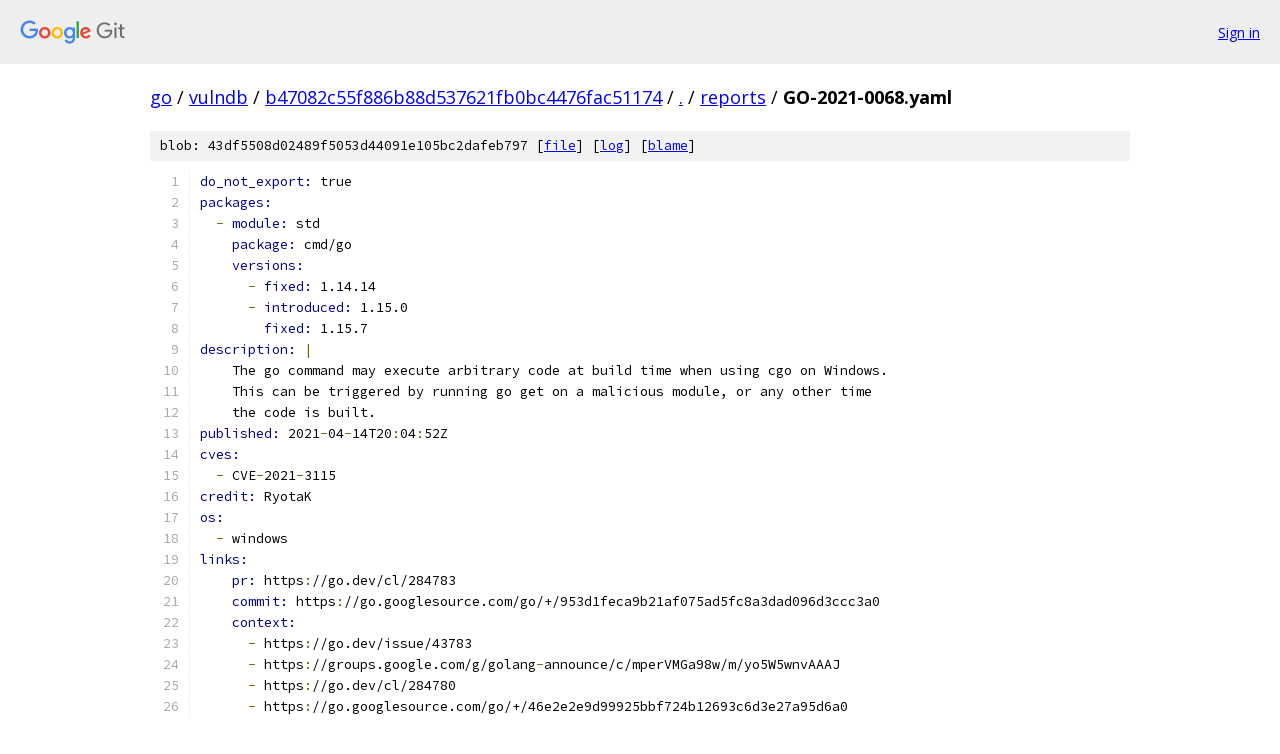

--- FILE ---
content_type: text/html; charset=utf-8
request_url: https://go.googlesource.com/vulndb/+/b47082c55f886b88d537621fb0bc4476fac51174/reports/GO-2021-0068.yaml?autodive=0%2F%2F
body_size: 1625
content:
<!DOCTYPE html><html lang="en"><head><meta charset="utf-8"><meta name="viewport" content="width=device-width, initial-scale=1"><title>reports/GO-2021-0068.yaml - vulndb - Git at Google</title><link rel="stylesheet" type="text/css" href="/+static/base.css"><link rel="stylesheet" type="text/css" href="/+static/prettify/prettify.css"><!-- default customHeadTagPart --></head><body class="Site"><header class="Site-header"><div class="Header"><a class="Header-image" href="/"><img src="//www.gstatic.com/images/branding/lockups/2x/lockup_git_color_108x24dp.png" width="108" height="24" alt="Google Git"></a><div class="Header-menu"> <a class="Header-menuItem" href="https://accounts.google.com/AccountChooser?faa=1&amp;continue=https://go.googlesource.com/login/vulndb/%2B/b47082c55f886b88d537621fb0bc4476fac51174/reports/GO-2021-0068.yaml?autodive%3D0%252F%252F">Sign in</a> </div></div></header><div class="Site-content"><div class="Container "><div class="Breadcrumbs"><a class="Breadcrumbs-crumb" href="/?format=HTML">go</a> / <a class="Breadcrumbs-crumb" href="/vulndb/">vulndb</a> / <a class="Breadcrumbs-crumb" href="/vulndb/+/b47082c55f886b88d537621fb0bc4476fac51174">b47082c55f886b88d537621fb0bc4476fac51174</a> / <a class="Breadcrumbs-crumb" href="/vulndb/+/b47082c55f886b88d537621fb0bc4476fac51174/?autodive=0%2F%2F">.</a> / <a class="Breadcrumbs-crumb" href="/vulndb/+/b47082c55f886b88d537621fb0bc4476fac51174/reports?autodive=0%2F%2F">reports</a> / <span class="Breadcrumbs-crumb">GO-2021-0068.yaml</span></div><div class="u-sha1 u-monospace BlobSha1">blob: 43df5508d02489f5053d44091e105bc2dafeb797 [<a href="/vulndb/+/b47082c55f886b88d537621fb0bc4476fac51174/reports/GO-2021-0068.yaml?autodive=0%2F%2F">file</a>] [<a href="/vulndb/+log/b47082c55f886b88d537621fb0bc4476fac51174/reports/GO-2021-0068.yaml">log</a>] [<a href="/vulndb/+blame/b47082c55f886b88d537621fb0bc4476fac51174/reports/GO-2021-0068.yaml">blame</a>]</div><table class="FileContents"><tr class="u-pre u-monospace FileContents-line"><td class="u-lineNum u-noSelect FileContents-lineNum" data-line-number="1"></td><td class="FileContents-lineContents" id="1"><span class="kwd">do_not_export: </span><span class="pln">true</span></td></tr><tr class="u-pre u-monospace FileContents-line"><td class="u-lineNum u-noSelect FileContents-lineNum" data-line-number="2"></td><td class="FileContents-lineContents" id="2"><span class="kwd">packages:</span></td></tr><tr class="u-pre u-monospace FileContents-line"><td class="u-lineNum u-noSelect FileContents-lineNum" data-line-number="3"></td><td class="FileContents-lineContents" id="3"><span class="pln">  </span><span class="pun">-</span><span class="pln"> </span><span class="kwd">module: </span><span class="pln">std</span></td></tr><tr class="u-pre u-monospace FileContents-line"><td class="u-lineNum u-noSelect FileContents-lineNum" data-line-number="4"></td><td class="FileContents-lineContents" id="4"><span class="pln">    </span><span class="kwd">package: </span><span class="pln">cmd/go</span></td></tr><tr class="u-pre u-monospace FileContents-line"><td class="u-lineNum u-noSelect FileContents-lineNum" data-line-number="5"></td><td class="FileContents-lineContents" id="5"><span class="pln">    </span><span class="kwd">versions:</span></td></tr><tr class="u-pre u-monospace FileContents-line"><td class="u-lineNum u-noSelect FileContents-lineNum" data-line-number="6"></td><td class="FileContents-lineContents" id="6"><span class="pln">      </span><span class="pun">-</span><span class="pln"> </span><span class="kwd">fixed: </span><span class="pln">1.14.14</span></td></tr><tr class="u-pre u-monospace FileContents-line"><td class="u-lineNum u-noSelect FileContents-lineNum" data-line-number="7"></td><td class="FileContents-lineContents" id="7"><span class="pln">      </span><span class="pun">-</span><span class="pln"> </span><span class="kwd">introduced: </span><span class="pln">1.15.0</span></td></tr><tr class="u-pre u-monospace FileContents-line"><td class="u-lineNum u-noSelect FileContents-lineNum" data-line-number="8"></td><td class="FileContents-lineContents" id="8"><span class="pln">        </span><span class="kwd">fixed: </span><span class="pln">1.15.7</span></td></tr><tr class="u-pre u-monospace FileContents-line"><td class="u-lineNum u-noSelect FileContents-lineNum" data-line-number="9"></td><td class="FileContents-lineContents" id="9"><span class="kwd">description: </span><span class="pun">|</span></td></tr><tr class="u-pre u-monospace FileContents-line"><td class="u-lineNum u-noSelect FileContents-lineNum" data-line-number="10"></td><td class="FileContents-lineContents" id="10"><span class="pln">    The go command may execute arbitrary code at build time when using cgo on Windows.</span></td></tr><tr class="u-pre u-monospace FileContents-line"><td class="u-lineNum u-noSelect FileContents-lineNum" data-line-number="11"></td><td class="FileContents-lineContents" id="11"><span class="pln">    This can be triggered by running go get on a malicious module, or any other time</span></td></tr><tr class="u-pre u-monospace FileContents-line"><td class="u-lineNum u-noSelect FileContents-lineNum" data-line-number="12"></td><td class="FileContents-lineContents" id="12"><span class="pln">    the code is built.</span></td></tr><tr class="u-pre u-monospace FileContents-line"><td class="u-lineNum u-noSelect FileContents-lineNum" data-line-number="13"></td><td class="FileContents-lineContents" id="13"><span class="kwd">published: </span><span class="pln">2021</span><span class="pun">-</span><span class="pln">04</span><span class="pun">-</span><span class="pln">14T20</span><span class="pun">:</span><span class="pln">04</span><span class="pun">:</span><span class="pln">52Z</span></td></tr><tr class="u-pre u-monospace FileContents-line"><td class="u-lineNum u-noSelect FileContents-lineNum" data-line-number="14"></td><td class="FileContents-lineContents" id="14"><span class="kwd">cves:</span></td></tr><tr class="u-pre u-monospace FileContents-line"><td class="u-lineNum u-noSelect FileContents-lineNum" data-line-number="15"></td><td class="FileContents-lineContents" id="15"><span class="pln">  </span><span class="pun">-</span><span class="pln"> CVE</span><span class="pun">-</span><span class="pln">2021</span><span class="pun">-</span><span class="pln">3115</span></td></tr><tr class="u-pre u-monospace FileContents-line"><td class="u-lineNum u-noSelect FileContents-lineNum" data-line-number="16"></td><td class="FileContents-lineContents" id="16"><span class="kwd">credit: </span><span class="pln">RyotaK</span></td></tr><tr class="u-pre u-monospace FileContents-line"><td class="u-lineNum u-noSelect FileContents-lineNum" data-line-number="17"></td><td class="FileContents-lineContents" id="17"><span class="kwd">os:</span></td></tr><tr class="u-pre u-monospace FileContents-line"><td class="u-lineNum u-noSelect FileContents-lineNum" data-line-number="18"></td><td class="FileContents-lineContents" id="18"><span class="pln">  </span><span class="pun">-</span><span class="pln"> windows</span></td></tr><tr class="u-pre u-monospace FileContents-line"><td class="u-lineNum u-noSelect FileContents-lineNum" data-line-number="19"></td><td class="FileContents-lineContents" id="19"><span class="kwd">links:</span></td></tr><tr class="u-pre u-monospace FileContents-line"><td class="u-lineNum u-noSelect FileContents-lineNum" data-line-number="20"></td><td class="FileContents-lineContents" id="20"><span class="pln">    </span><span class="kwd">pr: </span><span class="pln">https</span><span class="pun">:</span><span class="pln">//go.dev/cl/284783</span></td></tr><tr class="u-pre u-monospace FileContents-line"><td class="u-lineNum u-noSelect FileContents-lineNum" data-line-number="21"></td><td class="FileContents-lineContents" id="21"><span class="pln">    </span><span class="kwd">commit: </span><span class="pln">https</span><span class="pun">:</span><span class="pln">//go.googlesource.com/go/+/953d1feca9b21af075ad5fc8a3dad096d3ccc3a0</span></td></tr><tr class="u-pre u-monospace FileContents-line"><td class="u-lineNum u-noSelect FileContents-lineNum" data-line-number="22"></td><td class="FileContents-lineContents" id="22"><span class="pln">    </span><span class="kwd">context:</span></td></tr><tr class="u-pre u-monospace FileContents-line"><td class="u-lineNum u-noSelect FileContents-lineNum" data-line-number="23"></td><td class="FileContents-lineContents" id="23"><span class="pln">      </span><span class="pun">-</span><span class="pln"> https</span><span class="pun">:</span><span class="pln">//go.dev/issue/43783</span></td></tr><tr class="u-pre u-monospace FileContents-line"><td class="u-lineNum u-noSelect FileContents-lineNum" data-line-number="24"></td><td class="FileContents-lineContents" id="24"><span class="pln">      </span><span class="pun">-</span><span class="pln"> https</span><span class="pun">:</span><span class="pln">//groups.google.com/g/golang</span><span class="pun">-</span><span class="pln">announce/c/mperVMGa98w/m/yo5W5wnvAAAJ</span></td></tr><tr class="u-pre u-monospace FileContents-line"><td class="u-lineNum u-noSelect FileContents-lineNum" data-line-number="25"></td><td class="FileContents-lineContents" id="25"><span class="pln">      </span><span class="pun">-</span><span class="pln"> https</span><span class="pun">:</span><span class="pln">//go.dev/cl/284780</span></td></tr><tr class="u-pre u-monospace FileContents-line"><td class="u-lineNum u-noSelect FileContents-lineNum" data-line-number="26"></td><td class="FileContents-lineContents" id="26"><span class="pln">      </span><span class="pun">-</span><span class="pln"> https</span><span class="pun">:</span><span class="pln">//go.googlesource.com/go/+/46e2e2e9d99925bbf724b12693c6d3e27a95d6a0</span></td></tr></table><script nonce="Vd6xyRrSQ-Go1ooD55U1hQ">for (let lineNumEl of document.querySelectorAll('td.u-lineNum')) {lineNumEl.onclick = () => {window.location.hash = `#${lineNumEl.getAttribute('data-line-number')}`;};}</script></div> <!-- Container --></div> <!-- Site-content --><footer class="Site-footer"><div class="Footer"><span class="Footer-poweredBy">Powered by <a href="https://gerrit.googlesource.com/gitiles/">Gitiles</a>| <a href="https://policies.google.com/privacy">Privacy</a>| <a href="https://policies.google.com/terms">Terms</a></span><span class="Footer-formats"><a class="u-monospace Footer-formatsItem" href="?format=TEXT">txt</a> <a class="u-monospace Footer-formatsItem" href="?format=JSON">json</a></span></div></footer></body></html>